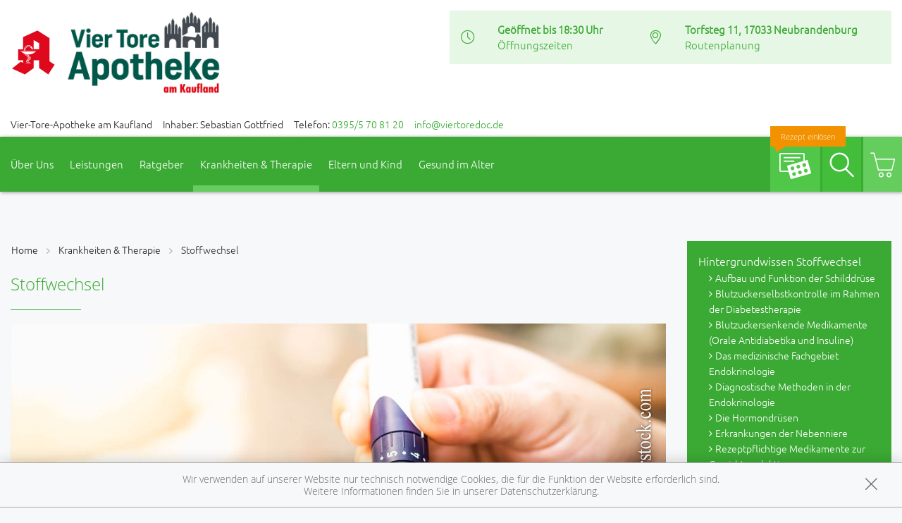

--- FILE ---
content_type: text/html; charset=UTF-8
request_url: https://www.vier-tore-apotheke-am-kaufland.de/krankheiten-therapie/113-stoffwechsel
body_size: 14620
content:
<!doctype html>
<html class="no-js" lang="de" itemscope itemtype="http://schema.org/Pharmacy">
<head>
    <meta charset="utf-8">
    <meta name="viewport" content="width=device-width, initial-scale=1.0">

      

    <title>Stoffwechsel | Vier-Tore-Apotheke am Kaufland in 17033 Neubrandenburg</title>

    <meta name="description" content="Stoffwechsel präsentiert von Vier-Tore-Apotheke am Kaufland in Neubrandenburg.">
    <meta property="og:title" content="Stoffwechsel | Vier-Tore-Apotheke am Kaufland" />
    <meta property="og:site_name" content="Stoffwechsel | Vier-Tore-Apotheke am Kaufland" />

    <link rel="shortcut icon" href="https://premiumsite.apocdn.net/pw/favicon.ico" />


<meta name="copyright" content="apotheken.de DAN GmbH" />
<meta property="og:type" content="website" />
<meta property="og:url" itemprop="url" content="https://www.vier-tore-apotheke-am-kaufland.de" />
<meta property="og:image" itemprop="image" content="https://mein-uploads.apocdn.net/28714/logo/logo%20neu.png" />




    <!-- <link rel="stylesheet" href="https://premiumsite.apocdn.net/pw/themes/wellness/css/font-awesome/font-awesome.css"> -->
    <link rel="stylesheet" href="https://premiumsite.apocdn.net/pw/themes/wellness/css/fancybox/source/jquery.fancybox.css">
    <link rel="stylesheet" href="https://premiumsite.apocdn.net/pw/themes/wellness/css/chosen/chosen.min.css">
    <link rel="stylesheet" href="https://premiumsite.apocdn.net/pw/themes/wellness/fonts/icons/flaticon.css">

                <link href="https://premiumsite.apocdn.net/pw/fonts/Ubuntu/ubuntu-v11-latin-300.woff2" rel="preload" as="font" crossorigin="anonymous">
            <link href="https://premiumsite.apocdn.net/pw/fonts/OpenSans/open-sans-v15-latin-300.woff2" rel="preload" as="font" crossorigin="anonymous">
            <link href="https://premiumsite.apocdn.net/pw/fonts/OpenSans/open-sans-v15-latin-600.woff2" rel="preload" as="font" crossorigin="anonymous">
            <link href="https://premiumsite.apocdn.net/pw/fonts/OpenSans/open-sans-v15-latin-700.woff2" rel="preload" as="font" crossorigin="anonymous">
            <link href="https://premiumsite.apocdn.net/pw/fonts/OpenSans/open-sans-v15-latin-700italic.woff2" rel="preload" as="font" crossorigin="anonymous">
            <link href="https://premiumsite.apocdn.net/pw/fonts/OpenSans/open-sans-v15-latin-italic.woff2" rel="preload" as="font" crossorigin="anonymous">
            <link href="https://premiumsite.apocdn.net/pw/fonts/OpenSans/open-sans-v15-latin-regular.woff2" rel="preload" as="font" crossorigin="anonymous">
        <link href="https://premiumsite.apocdn.net/pw/themes/wellness/fonts/icons/flaticon.woff" rel="preload" as="font" crossorigin="anonymous">
    <link href="https://premiumsite.apocdn.net/pw/global/fonts/fontawesome-webfont.woff2" rel="preload" as="font" crossorigin="anonymous">
            <link href="https://premiumsite.apocdn.net/pw/fonts/Ubuntu/font.css" rel="stylesheet">
            <link href="https://premiumsite.apocdn.net/pw/fonts/OpenSans/font.css" rel="stylesheet">
        <link rel="stylesheet" type="text/css" href="https://premiumsite.apocdn.net/pw/global/css/font-awesome.min.css">

    <link rel="stylesheet" href="https://premiumsite.apocdn.net/pw/build/theme/wellness/green.ad396299.css">

                    <link rel="stylesheet" href="https://premiumsite.apocdn.net/pw/build/theme/common.af2000a8.css">

    

    <script src="https://premiumsite.apocdn.net/pw/themes/wellness/js/modernizr.min.js" async></script>
    <script src="https://premiumsite.apocdn.net/pw/build/runtime.685f31eb.js"></script><script src="https://premiumsite.apocdn.net/pw/build/55.3f5cd14f.js"></script><script src="https://premiumsite.apocdn.net/pw/build/928.7757e2f7.js"></script><script src="https://premiumsite.apocdn.net/pw/build/theme/common.0e96713c.js"></script>
</head>
<body id="top" class="theme-wellness theme-typography-ubuntu  font-flaticon-not-ready font-awesome-not-ready font-apo-icons-global-not-ready"   data-theme-name="wellness">
<nav id="mobile-sticky-footer" class="show-for-small-only">
    <ul class="nav u-display-table u-width--full u-text-center">
        <li class="nav__item u-display-table-cell" itemprop="telephone">
            <a href="tel:+493955708120">
                <i class="glyph-icon flaticon-call10"></i>
                <span class="u-display-block">Anrufen</span>
            </a>
        </li>
                <li class="nav__item u-display-table-cell">
            <a href="mailto:info@viertoredoc.de" data-rel="external">
                <i class="glyph-icon flaticon-at2"></i>
                <span class="u-display-block">E-Mail</span>
            </a>
        </li>
                <li class="nav__item u-display-table-cell">
            <a href="/reservierung" >
                <img src="https://premiumsite.apocdn.net/pw/themes/wellness/images/rezept.png" alt="Rezeptreservierung" height="21" width="40" loading="lazy">
                <br><span class="u-display-block">Rezepte</span>
            </a>
        </li>
        <li class="nav__item u-display-table-cell">
            <a href="/notdienst">
                <i class="glyph-icon flaticon-bells9"></i>
                <span class="u-display-block">Notdienst</span>
            </a>
        </li>
        <li class="nav__item u-display-table-cell">
            <a href="#header">
                <i class="glyph-icon flaticon-chevron10"></i>
                <span class="u-display-block">nach oben</span>
            </a>
        </li>
    </ul>
</nav>


<div id="page-wrap">
    <div class="u-hide u-display-block@small">
    <div id="quick-search-desktop" style="display: none;" class="search u-border--light js-quicksearch">
        <form action="/suchergebnis">
            <div class="u-display-table u-width--full">
                <div class="u-display-table-cell u-vertical-align-top">
                    <input type="search" name="term" class="input-search__field u-display-block u-m0 u-border0" placeholder="Beiträge, Gesundheitsthemen und mehr finden">
                </div>
                <div class="u-display-table-cell u-vertical-align-top search__submit-cell">
                    <button type="submit" class="search__submit button primary u-display-block u-width--full u-m0"><i class="glyph-icon flaticon-magnifying-glass34"></i>&nbsp;Suchen</button>
                </div>
            </div>
        </form>
    </div>
</div>

    <header id="header">
    <div class="row u-pt u-mb">
        <div class="columns small-12">
            <div class="u-display-table left small-12 medium-5 pharmacy-a-medium large-5">
                                <div id="logos-additional" class="u-display-table-cell  small-2 medium-1  u-vertical-align-center">
                                                            <img src="https://premiumsite.apocdn.net/pw/themes/wellness/images/logo-deutsche-apotheke.svg" width="75" alt="Apotheken-A">
                </div>
                                <div id="logo" class="u-display-table-cell small-7  u-vertical-align-center u-ph">
                                                                    <a href="/" title="zur Startseite">
                            <img src="https://mein-uploads.apocdn.net/28714/logo/logo%20neu@large-5-columns.png"
                 alt="Logo der Vier-Tore-Apotheke am Kaufland"
                 srcset="https://mein-uploads.apocdn.net/28714/logo/logo%20neu@small-4-columns.png 213w, https://mein-uploads.apocdn.net/28714/logo/logo%20neu@medium-4-columns.png 320w, https://mein-uploads.apocdn.net/28714/logo/logo%20neu@large-5-columns.png 500w"
            >
            </a>

                                    </div>
                <div class="u-hide u-display-table-cell@small small-2 u-vertical-align-top@small u-text-right u-p0">
                    <div class="u-display-table u-width--full">
                        <div class="u-display-table-cell">
                            <a href="#" class="u-text-decoration-none u-text-center js-togglesearch">
                                <i class="glyph-icon flaticon-magnifying-glass34"></i>
                                <br>Suche
                            </a>
                        </div>
                        <div class="u-display-table-cell u-pl">
                            <label id="mobile-menu-toggle-button" for="mobile-menu-toggle" class="u-text-decoration-none u-float-right u-text-center u-color-primary">
                                <i class="flaticon flaticon-menu55"></i>
                                <br>Menü
                            </label>
                        </div>
                    </div>
                </div>
            </div>

            <div class="right medium-7 large-7 show-for-large-up">
                <div class="u-display-table table--info u-float-right">
                    <div class="u-display-table-cell u-text-center medium-2 u-float-left@medium u-width--auto">
                        <i class="glyph-icon flaticon-clock97 u-color-primary"></i>
                    </div>
                                        <div class="u-display-table-cell medium-10 u-float-left@medium u-width--auto">
                                                        <span class="u-display-block">
                                <strong class="u-color-primary">Geöffnet bis 18:30 Uhr</strong><br />
                                <a href="/openings" class="fancybox fancybox.ajax">Öffnungszeiten</a>
                            </span>
                    </div>
                    <div class="clearfix u-display-block@medium"></div>
                    <div class="u-display-table-cell@large-up u-text-center medium-2 u-float-left@medium u-width--auto@large-up">
                        <i class="glyph-icon flaticon-gps6 u-color-primary"></i>
                    </div>
                    <div class="u-display-table-cell@large-up medium-10 u-float-left@medium u-width--auto@large-up">
                            <span class="u-display-block@large-up notranslate">
                                 <strong class="u-color-primary">Torfsteg 11, 17033 Neubrandenburg</strong>
                            </span>
                            <span class="u-display-block@large-up">
                                <a href="https://www.google.com/maps/dir/?api=1&amp;destination=Vier-Tore-Apotheke+am+Kaufland&amp;destination_place_id=ChIJzefbvQrDq0cRauiQx9op4UU" target="_blank">Routenplanung</a>
                            </span>
                    </div>
                    <div class="clearfix u-display-block@medium"></div>
                </div>
            </div>
            <div class="clearfix"></div>
        </div>
    </div>
    <div class="row notranslate">
        <div class="columns small-12">
            <div class="show-for-large-up u-mt">
                <ul class="u-display-table u-ml0">
                    <li class="u-display-table-cell">Vier-Tore-Apotheke am Kaufland</li>
                    <li class="u-display-table-cell u-pl">Inhaber: Sebastian Gottfried</li>
                    <li class="u-display-table-cell u-pl" itemprop="telephone">Telefon:
                        <a href="tel:+493955708120">0395/5 70 81 20</a>
                    </li>
                                                            <li class="u-display-table-cell u-pl">
                        <a href="mailto:info@viertoredoc.de" class="u-display-inline-block">info@viertoredoc.de</a>
                    </li>
                                    </ul>
            </div>
        </div>
    </div>
</header>


    <div class="row">
    <div class="columns small-12 u-position-relative">
        <div id="main-nav">
            <nav class="nav nav--main u-position-relative" role="navigation">
                <ul id="main-nav-items" class="nav nav--inline left hide-for-small-down">

                                        <li class="nav__item">
                        <a  href="/ueberUns">Über Uns</a>
                                                    <div class="dropdown nav__level u-p">
                                <div class="row u-ph0">
    <div class="columns medium-3">
        <ul class="nav">
                            <li class="nav__item ">
                    <a  href="/ueberUns/vier-tore-taler" class="u-arrow-before">Vier-Tore-Taler</a>
                </li>
                            <li class="nav__item ">
                    <a  href="/ueberUns/das-e-rezept-kommt-und-wir-sind-dabei" class="u-arrow-before">Das e-Rezept ist da: Wir lösen es ein!</a>
                </li>
                    </ul>
    </div>
</div>

                            </div>
                                            </li>
                                        <li class="nav__item">
                        <a  href="/leistungen">Leistungen</a>
                                                    <div class="dropdown nav__level u-p">
                                                    
                <div class="row u-ph0">
        
                    <div class="columns medium-3">
                <ul class="nav">
        
                    <li class="nav__item ">
                <a  href="/leistungen" class="u-arrow-before">Übersicht</a>
            </li>
        
        
        
        
                    
        
        
                    <li class="nav__item ">
                <a  href="/leistungen/reservierung" class="u-arrow-before">Reservierung</a>
            </li>
        
        
        
        
                    
        
        
                    <li class="nav__item ">
                <a  href="/leistungen/notdienst" class="u-arrow-before">Notdienst</a>
            </li>
        
                        </ul>
            </div>
        
        
        
                    
        
                    <div class="columns medium-3">
                <ul class="nav">
        
                    <li class="nav__item ">
                <a  href="/leistungen/beipackzettelsuche" class="u-arrow-before">Beipackzettelsuche</a>
            </li>
        
        
        
        
                    
        
        
                    <li class="nav__item ">
                <a  rel="nofollow" href="/leistungen/igel-check" class="u-arrow-before">IGel-Check A-Z</a>
            </li>
        
        
        
        
                    
        
        
                    <li class="nav__item ">
                <a  rel="nofollow" href="/leistungen/laborwerte" class="u-arrow-before">Laborwerte A-Z</a>
            </li>
        
                        </ul>
            </div>
        
        
        
                    
        
                    <div class="columns medium-3">
                <ul class="nav">
        
                    <li class="nav__item ">
                <a  rel="nofollow" href="/leistungen/reiseimpfungen" class="u-arrow-before">Reiseimpfungen A-Z</a>
            </li>
        
        
        
        
                    
        
        
                    <li class="nav__item ">
                <a  rel="nofollow" href="/leistungen/notfaelle" class="u-arrow-before">Notfälle A-Z</a>
            </li>
        
        
        
        
                    
        
        
                    <li class="nav__item ">
                <a  rel="nofollow" href="/leistungen/nahrungsergaenzungsmittel" class="u-arrow-before">Nahrungsergänzungsmittel A-Z</a>
            </li>
        
                        </ul>
            </div>
        
        
        
                    
        
                    <div class="columns medium-3">
                <ul class="nav">
        
                    <li class="nav__item ">
                <a  rel="nofollow" href="/leistungen/heilpflanzen" class="u-arrow-before">Heilpflanzen A-Z</a>
            </li>
        
        
        
        
                    
        
        
                    <li class="nav__item ">
                <a  href="/leistungen/beratungsclips" class="u-arrow-before">Beratungsclips</a>
            </li>
        
                        </ul>
            </div>
        
        
                    </div>        
    
                            </div>
                                            </li>
                                        <li class="nav__item">
                        <a  rel="nofollow" href="/ratgeber">Ratgeber</a>
                                            </li>
                                        <li class="nav__item nav__item--active">
                        <a  rel="nofollow" href="/krankheiten-therapie">Krankheiten &amp; Therapie</a>
                                                    <div class="dropdown nav__level u-p">
                                                    
                <div class="row u-ph0">
        
                    <div class="columns medium-3">
                <ul class="nav">
        
                    <li class="nav__item ">
                <a  rel="nofollow" href="/krankheiten-therapie/66-erkrankungen-im-alter" class="u-arrow-before">Erkrankungen im Alter</a>
            </li>
        
        
        
        
                    
        
        
                    <li class="nav__item ">
                <a  rel="nofollow" href="/krankheiten-therapie/67-sexualmedizin" class="u-arrow-before">Sexualmedizin</a>
            </li>
        
        
        
        
                    
        
        
                    <li class="nav__item ">
                <a  rel="nofollow" href="/krankheiten-therapie/70-aesthetische-chirurgie" class="u-arrow-before">Ästhetische Chirurgie</a>
            </li>
        
                        </ul>
            </div>
        
        
        
                    
        
                    <div class="columns medium-3">
                <ul class="nav">
        
                    <li class="nav__item ">
                <a  rel="nofollow" href="/krankheiten-therapie/75-augen" class="u-arrow-before">Augen</a>
            </li>
        
        
        
        
                    
        
        
                    <li class="nav__item ">
                <a  rel="nofollow" href="/krankheiten-therapie/81-zaehne-und-kiefer" class="u-arrow-before">Zähne und Kiefer</a>
            </li>
        
        
        
        
                    
        
        
                    <li class="nav__item ">
                <a  rel="nofollow" href="/krankheiten-therapie/89-hno-atemwege-und-lunge" class="u-arrow-before">HNO, Atemwege und Lunge</a>
            </li>
        
                        </ul>
            </div>
        
        
        
                    
        
                    <div class="columns medium-3">
                <ul class="nav">
        
                    <li class="nav__item ">
                <a  rel="nofollow" href="/krankheiten-therapie/99-magen-und-darm" class="u-arrow-before">Magen und Darm</a>
            </li>
        
        
        
        
                    
        
        
                    <li class="nav__item ">
                <a  rel="nofollow" href="/krankheiten-therapie/107-herz-gefaesse-kreislauf" class="u-arrow-before">Herz, Gefäße, Kreislauf</a>
            </li>
        
        
        
        
                    
        
        
                    <li class="nav__item ">
                <a  rel="nofollow" href="/krankheiten-therapie/113-stoffwechsel" class="u-arrow-before">Stoffwechsel</a>
            </li>
        
                        </ul>
            </div>
        
        
        
                    
        
                    <div class="columns medium-3">
                <ul class="nav">
        
                    <li class="nav__item ">
                <a  rel="nofollow" href="/krankheiten-therapie/121-nieren-und-harnwege" class="u-arrow-before">Nieren und Harnwege</a>
            </li>
        
        
        
        
                    
        
        
                    <li class="nav__item ">
                <a  rel="nofollow" href="/krankheiten-therapie/125-orthopaedie-und-unfallmedizin" class="u-arrow-before">Orthopädie und Unfallmedizin</a>
            </li>
        
        
        
        
                    
        
        
                    <li class="nav__item ">
                <a  rel="nofollow" href="/krankheiten-therapie/136-rheumatologische-erkrankungen" class="u-arrow-before">Rheumatologische Erkrankungen</a>
            </li>
        
                        </ul>
            </div>
        
        
                    </div>        
                    
                <div class="row u-ph0">
        
                    <div class="columns medium-3">
                <ul class="nav">
        
                    <li class="nav__item ">
                <a  rel="nofollow" href="/krankheiten-therapie/142-blut-krebs-und-infektionen" class="u-arrow-before">Blut, Krebs und Infektionen</a>
            </li>
        
        
        
        
                    
        
        
                    <li class="nav__item ">
                <a  rel="nofollow" href="/krankheiten-therapie/149-haut-haare-und-naegel" class="u-arrow-before">Haut, Haare und Nägel</a>
            </li>
        
        
        
        
                    
        
        
                    <li class="nav__item ">
                <a  rel="nofollow" href="/krankheiten-therapie/160-psychische-erkrankungen" class="u-arrow-before">Psychische Erkrankungen</a>
            </li>
        
                        </ul>
            </div>
        
        
        
                    
        
                    <div class="columns medium-3">
                <ul class="nav">
        
                    <li class="nav__item ">
                <a  rel="nofollow" href="/krankheiten-therapie/166-neurologie" class="u-arrow-before">Neurologie</a>
            </li>
        
        
        
        
                    
        
        
                    <li class="nav__item ">
                <a  rel="nofollow" href="/krankheiten-therapie/176-schmerz-und-schlafmedizin" class="u-arrow-before">Schmerz- und Schlafmedizin</a>
            </li>
        
        
        
        
                    
        
        
                    <li class="nav__item ">
                <a  rel="nofollow" href="/krankheiten-therapie/180-frauenkrankheiten" class="u-arrow-before">Frauenkrankheiten</a>
            </li>
        
                        </ul>
            </div>
        
        
        
                    
        
                    <div class="columns medium-3">
                <ul class="nav">
        
                    <li class="nav__item ">
                <a  rel="nofollow" href="/krankheiten-therapie/185-maennerkrankheiten" class="u-arrow-before">Männerkrankheiten</a>
            </li>
        
                        </ul>
            </div>
        
                                                    <div class="columns medium-3"></div>
                    
                    </div>        
    
                            </div>
                                            </li>
                                        <li class="nav__item">
                        <a  rel="nofollow" href="/themenwelt/29-eltern-und-kind">Eltern und Kind</a>
                                                    <div class="dropdown nav__level u-p">
                                                    
                <div class="row u-ph0">
        
                    <div class="columns medium-3">
                <ul class="nav">
        
                    <li class="nav__item ">
                <a  rel="nofollow" href="/themenwelt/29-eltern-und-kind/34-unerfuellter-kinderwunsch" class="u-arrow-before">Unerfüllter Kinderwunsch</a>
            </li>
        
        
        
        
                    
        
        
                    <li class="nav__item ">
                <a  rel="nofollow" href="/themenwelt/29-eltern-und-kind/35-schwangerschaft" class="u-arrow-before">Schwangerschaft</a>
            </li>
        
        
        
        
                    
        
        
                    <li class="nav__item ">
                <a  rel="nofollow" href="/themenwelt/29-eltern-und-kind/36-geburt-und-stillzeit" class="u-arrow-before">Geburt und Stillzeit</a>
            </li>
        
                        </ul>
            </div>
        
        
        
                    
        
                    <div class="columns medium-3">
                <ul class="nav">
        
                    <li class="nav__item ">
                <a  rel="nofollow" href="/themenwelt/29-eltern-und-kind/37-kinderkrankheiten" class="u-arrow-before">Kinderkrankheiten</a>
            </li>
        
                        </ul>
            </div>
        
                                                    <div class="columns medium-3"></div>
                                            <div class="columns medium-3"></div>
                    
                    </div>        
    
                            </div>
                                            </li>
                                        <li class="nav__item">
                        <a  rel="nofollow" href="/themenwelt/65-gesund-im-alter">Gesund im Alter</a>
                                            </li>
                                    </ul>

                <ul class="nav nav--inline right hide-for-small-down">
                                                            <li class="nav__item nav__item--reservation u-position-relative">
                        <a href="https://medikamente.apotheken.de/28714/reservierung/upload" target="_blank" class="u-background-color-primary-accent2">
                            <img src="https://premiumsite.apocdn.net/pw/themes/wellness/images/rezept.png" alt="Rezeptreservierung" width="51" height="37" loading="lazy">
                            <span class="label label--bubble-left secondary u-hide@medium">Rezept einlösen</span>
                        </a>
                    </li>
                                        <li class="nav__item u-pr0">
                        <a id="quick-search-desktop-button" href="#quick-search" class="u-background-color-primary-accent1 js-togglesearch"><i class="glyph-icon flaticon-magnifying-glass34"></i><span class="show-for-sr">Suche</span></a>
                    </li>
                                        <li class="nav__item u-pr0">
                        <a href="https://medikamente.apotheken.de/28714" class="u-background-color-primary-accent3" target="_blank"><i class="glyph-icon flaticon-shoppingcarts2"></i></a>
                                                                            <div class="dropdown dropdown--right nav__level u-p">
                                <h2>Auszug aus unserem Sortiment</h2>
                                <ul class="nav">
                                                                            <li class="nav__item">
                                            <a href="https://medikamente.apotheken.de/28714/15/" target="_blank" class="u-arrow-before">
                                                Erkältung &amp; Abwehr
                                            </a>
                                        </li>
                                                                            <li class="nav__item">
                                            <a href="https://medikamente.apotheken.de/28714/32/" target="_blank" class="u-arrow-before">
                                                Hals, Mund &amp; Rachen
                                            </a>
                                        </li>
                                                                            <li class="nav__item">
                                            <a href="https://medikamente.apotheken.de/28714/11/" target="_blank" class="u-arrow-before">
                                                Augen, Nase &amp; Ohren
                                            </a>
                                        </li>
                                                                            <li class="nav__item">
                                            <a href="https://medikamente.apotheken.de/28714/38/" target="_blank" class="u-arrow-before">
                                                Rheuma &amp; Muskelschmerz
                                            </a>
                                        </li>
                                                                            <li class="nav__item">
                                            <a href="https://medikamente.apotheken.de/28714/40/" target="_blank" class="u-arrow-before">
                                                Wellness
                                            </a>
                                        </li>
                                                                            <li class="nav__item">
                                            <a href="https://medikamente.apotheken.de/28714/33/" target="_blank" class="u-arrow-before">
                                                Niere, Blase &amp; Prostata
                                            </a>
                                        </li>
                                                                            <li class="nav__item">
                                            <a href="https://medikamente.apotheken.de/28714/19/" target="_blank" class="u-arrow-before">
                                                Magen, Darm &amp; Galle
                                            </a>
                                        </li>
                                                                            <li class="nav__item">
                                            <a href="https://medikamente.apotheken.de/28714/205/" target="_blank" class="u-arrow-before">
                                                Schüßler Salze
                                            </a>
                                        </li>
                                                                            <li class="nav__item">
                                            <a href="https://medikamente.apotheken.de/28714/14/" target="_blank" class="u-arrow-before">
                                                Homöopathie
                                            </a>
                                        </li>
                                                                            <li class="nav__item">
                                            <a href="https://medikamente.apotheken.de/28714/20/" target="_blank" class="u-arrow-before">
                                                Fitness
                                            </a>
                                        </li>
                                                                            <li class="nav__item">
                                            <a href="https://medikamente.apotheken.de/28714/16/" target="_blank" class="u-arrow-before">
                                                Kosmetik
                                            </a>
                                        </li>
                                                                            <li class="nav__item">
                                            <a href="https://medikamente.apotheken.de/28714/49/" target="_blank" class="u-arrow-before">
                                                Diabetiker
                                            </a>
                                        </li>
                                                                            <li class="nav__item">
                                            <a href="https://medikamente.apotheken.de/28714/10/" target="_blank" class="u-arrow-before">
                                                Weitere Kategorien
                                            </a>
                                        </li>
                                                                    </ul>
                            </div>
                                            </li>
                                    </ul>
                <div class="clearfix"></div>
                <div class="hide-for-small-down">                     <div id="quick-search" style="display: none" class="search u-position-absolute js-quicksearch">

                        <form action="/suchergebnis">
                            <div class="u-display-table u-width--full">
                                <div class="u-display-table-cell u-vertical-align-top">
                                    <input type="search" name="term" class="input-search__field u-display-block u-m0 u-border0" placeholder="Beiträge, Gesundheitsthemen und mehr finden">
                                </div>
                                <div class="u-display-table-cell u-vertical-align-top search__submit-cell">
                                    <button type="submit" class="search__submit button primary u-display-block u-width--full u-m0"><i class="glyph-icon flaticon-magnifying-glass34"></i>&nbsp;Suchen</button>
                                </div>
                            </div>
                        </form>
                    </div>
                </div>
                <div class="clearfix"></div>
            </nav>
        </div>
        <div class="clearfix"></div>
    </div>
</div>


    
    <div id="main-content" class="u-position-relative u-pv--double u-pt--quart">
                    <div class="show-for-large-up u-mt--double"></div>
        
        <div class="show-for-large-up u-mt--double"></div>
<div id="social-top" class="social">
    <div class="row">
        <div class="columns small-12">

            
                            <ul class="socials nav nav--inline u-float-right">
                                            <li class="nav__item">
                            <a target="_blank" href="https://www.facebook.com/Vier-Tore-Apotheken-1805695282975840" class="social theme_icon-facebook"></a>
                        </li>
                                    </ul>
            
        </div>
    </div>
</div>


        <div class="row">
            <div class="columns medium-8 large-9">
                                    
<ul class="breadcrumbs">
    <li><a href="/">Home</a></li>

        <li class=""><a  href="/krankheiten-therapie">Krankheiten &amp; Therapie</a></li>
        <li class="current"><a  href="/krankheiten-therapie/113-stoffwechsel">Stoffwechsel</a></li>
    
    </ul>

                
                    <article class="news-item">
        <h1>Stoffwechsel</h1>

        <hr class="spacer spacer--fragment">

                    <img
                    src="https://portal.apocdn.net/news/SHU_Stoffwechsel_Montri_Thipsorn_555870082_k.jpg"
                    alt="Stoffwechsel"
                    title=""
                    class="right" />
        
        <a name="54j54" title="54j54"></a><h2>Stoffwechsel</h2><div class="abb">
<div class="bu">Hormone sind die Gas- und Bremspedale in unserem Körper. Haben wir zuviel von einem oder zu wenig von einem anderen Hormon, sind vielfache, oft selbst von Ärzten schwer zu deutende Beschwerden die Folge. Vieles wird dann auch erst einmal als psychische Störung missgedeutet – oder über Monate ignoriert. In diesem Abschnitt erfahren Sie, wie Hormonerkrankungen richtig erkannt und diagnostiziert werden, und welche Möglichkeiten die moderne Medizin hat, auch bei schwersten Hormonerkrankungen eine fast normale Lebensqualität zu ermöglichen. </div>
<span class="quelle">(Bild: Corbis Photography/veer)</span>
</div>


        <div class="clearfix"></div>
    </article>
    <br>
            </div>
            <div class="columns medium-4 large-3">
                        <div id="navigation-side-box" class="box box--highlight">
    <div class="box__body u-p">
        
        <nav>
                        <ul class="nav nav--vertical">
                                    <li class="nav__item">
                        <a  rel="nofollow" href="/krankheiten-therapie/113-stoffwechsel/114-hintergrundwissen-stoffwechsel" class=" h5">Hintergrundwissen Stoffwechsel</a>
                                                    <ul class="nav__level">
                                                                <li class="nav__item">
                                    <a  rel="nofollow" href="/krankheiten-therapie/113-stoffwechsel/114-hintergrundwissen-stoffwechsel#section4389" class=" u-arrow-before">Aufbau und Funktion der Schilddrüse</a>
                                </li>
                                                                <li class="nav__item">
                                    <a  rel="nofollow" href="/krankheiten-therapie/113-stoffwechsel/114-hintergrundwissen-stoffwechsel#section12526" class=" u-arrow-before">Blutzuckerselbstkontrolle im Rahmen der Diabetestherapie</a>
                                </li>
                                                                <li class="nav__item">
                                    <a  rel="nofollow" href="/krankheiten-therapie/113-stoffwechsel/114-hintergrundwissen-stoffwechsel#section12538" class=" u-arrow-before">Blutzuckersenkende Medikamente (Orale Antidiabetika und Insuline)</a>
                                </li>
                                                                <li class="nav__item">
                                    <a  rel="nofollow" href="/krankheiten-therapie/113-stoffwechsel/114-hintergrundwissen-stoffwechsel#section4383" class=" u-arrow-before">Das medizinische Fachgebiet Endokrinologie</a>
                                </li>
                                                                <li class="nav__item">
                                    <a  rel="nofollow" href="/krankheiten-therapie/113-stoffwechsel/114-hintergrundwissen-stoffwechsel#section4385" class=" u-arrow-before">Diagnostische Methoden in der Endokrinologie</a>
                                </li>
                                                                <li class="nav__item">
                                    <a  rel="nofollow" href="/krankheiten-therapie/113-stoffwechsel/114-hintergrundwissen-stoffwechsel#section4384" class=" u-arrow-before">Die Hormondrüsen</a>
                                </li>
                                                                <li class="nav__item">
                                    <a  rel="nofollow" href="/krankheiten-therapie/113-stoffwechsel/114-hintergrundwissen-stoffwechsel#section6251" class=" u-arrow-before">Erkrankungen der Nebenniere</a>
                                </li>
                                                                <li class="nav__item">
                                    <a  rel="nofollow" href="/krankheiten-therapie/113-stoffwechsel/114-hintergrundwissen-stoffwechsel#section12564" class=" u-arrow-before">Rezeptpflichtige Medikamente zur Gewichtsreduktion</a>
                                </li>
                                                                <li class="nav__item">
                                    <a  rel="nofollow" href="/krankheiten-therapie/113-stoffwechsel/114-hintergrundwissen-stoffwechsel#section4390" class=" u-arrow-before">Schilddrüsendiagnostik</a>
                                </li>
                                                                <li class="nav__item">
                                    <a  rel="nofollow" href="/krankheiten-therapie/113-stoffwechsel/114-hintergrundwissen-stoffwechsel#section12560" class=" u-arrow-before">Thyreostatika (Medikamente gegen Schilddrüsenüberfunktion)</a>
                                </li>
                                                            </ul>
                                            </li>
                                    <li class="nav__item">
                        <a  rel="nofollow" href="/krankheiten-therapie/113-stoffwechsel/115-erkrankungen-der-uebergeordneten-hormondruesen" class=" h5">Erkrankungen der übergeordneten Hormondrüsen</a>
                                                    <ul class="nav__level">
                                                                <li class="nav__item">
                                    <a  rel="nofollow" href="/krankheiten-therapie/113-stoffwechsel/115-erkrankungen-der-uebergeordneten-hormondruesen#section4388" class=" u-arrow-before">Diabetes insipidus</a>
                                </li>
                                                                <li class="nav__item">
                                    <a  rel="nofollow" href="/krankheiten-therapie/113-stoffwechsel/115-erkrankungen-der-uebergeordneten-hormondruesen#section4387" class=" u-arrow-before">Hypophysenadenome</a>
                                </li>
                                                                <li class="nav__item">
                                    <a  rel="nofollow" href="/krankheiten-therapie/113-stoffwechsel/115-erkrankungen-der-uebergeordneten-hormondruesen#section4386" class=" u-arrow-before">Hypophysenvorderlappen-Unterfunktion</a>
                                </li>
                                                            </ul>
                                            </li>
                                    <li class="nav__item">
                        <a  rel="nofollow" href="/krankheiten-therapie/113-stoffwechsel/116-erkrankung-der-schilddruese-und-nebenschilddruese" class=" h5">Erkrankung der Schilddrüse und Nebenschilddrüse</a>
                                                    <ul class="nav__level">
                                                                <li class="nav__item">
                                    <a  rel="nofollow" href="/krankheiten-therapie/113-stoffwechsel/116-erkrankung-der-schilddruese-und-nebenschilddruese#section13935" class=" u-arrow-before">Hashimoto-Thyreoiditis</a>
                                </li>
                                                                <li class="nav__item">
                                    <a  rel="nofollow" href="/krankheiten-therapie/113-stoffwechsel/116-erkrankung-der-schilddruese-und-nebenschilddruese#section4391" class=" u-arrow-before">Kropf</a>
                                </li>
                                                                <li class="nav__item">
                                    <a  rel="nofollow" href="/krankheiten-therapie/113-stoffwechsel/116-erkrankung-der-schilddruese-und-nebenschilddruese#section4397" class=" u-arrow-before">Multiple endokrine Neoplasie (MEN)</a>
                                </li>
                                                                <li class="nav__item">
                                    <a  rel="nofollow" href="/krankheiten-therapie/113-stoffwechsel/116-erkrankung-der-schilddruese-und-nebenschilddruese#section4399" class=" u-arrow-before">Nebenschilddrüsen-Unterfunktion</a>
                                </li>
                                                                <li class="nav__item">
                                    <a  rel="nofollow" href="/krankheiten-therapie/113-stoffwechsel/116-erkrankung-der-schilddruese-und-nebenschilddruese#section4398" class=" u-arrow-before">Nebenschilddrüsen-Überfunktion</a>
                                </li>
                                                                <li class="nav__item">
                                    <a  rel="nofollow" href="/krankheiten-therapie/113-stoffwechsel/116-erkrankung-der-schilddruese-und-nebenschilddruese#section4395" class=" u-arrow-before">Schilddrüsenentzündung, subakute</a>
                                </li>
                                                                <li class="nav__item">
                                    <a  rel="nofollow" href="/krankheiten-therapie/113-stoffwechsel/116-erkrankung-der-schilddruese-und-nebenschilddruese#section4396" class=" u-arrow-before">Schilddrüsenkrebs</a>
                                </li>
                                                                <li class="nav__item">
                                    <a  rel="nofollow" href="/krankheiten-therapie/113-stoffwechsel/116-erkrankung-der-schilddruese-und-nebenschilddruese#section4393" class=" u-arrow-before">Schilddrüsenunterfunktion</a>
                                </li>
                                                                <li class="nav__item">
                                    <a  rel="nofollow" href="/krankheiten-therapie/113-stoffwechsel/116-erkrankung-der-schilddruese-und-nebenschilddruese#section4392" class=" u-arrow-before">Schilddrüsenüberfunktion</a>
                                </li>
                                                            </ul>
                                            </li>
                                    <li class="nav__item">
                        <a  rel="nofollow" href="/krankheiten-therapie/113-stoffwechsel/117-erkrankungen-der-nebenniere" class=" h5">Erkrankungen der Nebenniere</a>
                                                    <ul class="nav__level">
                                                                <li class="nav__item">
                                    <a  rel="nofollow" href="/krankheiten-therapie/113-stoffwechsel/117-erkrankungen-der-nebenniere#section4400" class=" u-arrow-before">Cushing-Syndrom</a>
                                </li>
                                                                <li class="nav__item">
                                    <a  rel="nofollow" href="/krankheiten-therapie/113-stoffwechsel/117-erkrankungen-der-nebenniere#section4402" class=" u-arrow-before">Hyperaldosteronismus</a>
                                </li>
                                                                <li class="nav__item">
                                    <a  rel="nofollow" href="/krankheiten-therapie/113-stoffwechsel/117-erkrankungen-der-nebenniere#section4401" class=" u-arrow-before">Nebennierenrinden-Unterfunktion</a>
                                </li>
                                                            </ul>
                                            </li>
                                    <li class="nav__item">
                        <a  rel="nofollow" href="/krankheiten-therapie/113-stoffwechsel/118-diabetes-mellitus-metabolisches-syndrom-uebergewicht-und-adipositas" class=" h5">Diabetes mellitus, metabolisches Syndrom, Übergewicht und Adipositas</a>
                                                    <ul class="nav__level">
                                                                <li class="nav__item">
                                    <a  rel="nofollow" href="/krankheiten-therapie/113-stoffwechsel/118-diabetes-mellitus-metabolisches-syndrom-uebergewicht-und-adipositas#section4403" class=" u-arrow-before">Diabetes mellitus</a>
                                </li>
                                                                <li class="nav__item">
                                    <a  rel="nofollow" href="/krankheiten-therapie/113-stoffwechsel/118-diabetes-mellitus-metabolisches-syndrom-uebergewicht-und-adipositas#section4405" class=" u-arrow-before">Diabetes-Spätschäden</a>
                                </li>
                                                                <li class="nav__item">
                                    <a  rel="nofollow" href="/krankheiten-therapie/113-stoffwechsel/118-diabetes-mellitus-metabolisches-syndrom-uebergewicht-und-adipositas#section4406" class=" u-arrow-before">Metabolisches Syndrom</a>
                                </li>
                                                                <li class="nav__item">
                                    <a  rel="nofollow" href="/krankheiten-therapie/113-stoffwechsel/118-diabetes-mellitus-metabolisches-syndrom-uebergewicht-und-adipositas#section4404" class=" u-arrow-before">Stoffwechselentgleisungen bei Diabetes</a>
                                </li>
                                                                <li class="nav__item">
                                    <a  rel="nofollow" href="/krankheiten-therapie/113-stoffwechsel/118-diabetes-mellitus-metabolisches-syndrom-uebergewicht-und-adipositas#section4407" class=" u-arrow-before">Übergewicht und Adipositas bei Erwachsenen</a>
                                </li>
                                                            </ul>
                                            </li>
                                    <li class="nav__item">
                        <a  rel="nofollow" href="/krankheiten-therapie/113-stoffwechsel/119-erkrankungen-des-stoffwechsels-der-fette-eiweisse-salze-und-mikronaehrstoffe" class=" h5">Erkrankungen des Stoffwechsels der Fette, Eiweiße, Salze und Mikronährstoffe</a>
                                                    <ul class="nav__level">
                                                            </ul>
                                            </li>
                                    <li class="nav__item">
                        <a  rel="nofollow" href="/krankheiten-therapie/113-stoffwechsel/120-weitere-erkrankungen-des-stoffwechsels" class=" h5">Weitere Erkrankungen des Stoffwechsels</a>
                                                    <ul class="nav__level">
                                                                <li class="nav__item">
                                    <a  rel="nofollow" href="/krankheiten-therapie/113-stoffwechsel/120-weitere-erkrankungen-des-stoffwechsels#section4413" class=" u-arrow-before">Adrenogenitales Syndrom (AGS)</a>
                                </li>
                                                                <li class="nav__item">
                                    <a  rel="nofollow" href="/krankheiten-therapie/113-stoffwechsel/120-weitere-erkrankungen-des-stoffwechsels#section4415" class=" u-arrow-before">Amyloidose</a>
                                </li>
                                                                <li class="nav__item">
                                    <a  rel="nofollow" href="/krankheiten-therapie/113-stoffwechsel/120-weitere-erkrankungen-des-stoffwechsels#section4408" class=" u-arrow-before">Fettstoffwechselstörungen</a>
                                </li>
                                                                <li class="nav__item">
                                    <a  rel="nofollow" href="/krankheiten-therapie/113-stoffwechsel/120-weitere-erkrankungen-des-stoffwechsels#section4409" class=" u-arrow-before">Hyperurikämie und Gicht</a>
                                </li>
                                                                <li class="nav__item">
                                    <a  rel="nofollow" href="/krankheiten-therapie/113-stoffwechsel/120-weitere-erkrankungen-des-stoffwechsels#section4414" class=" u-arrow-before">Morbus Wilson</a>
                                </li>
                                                                <li class="nav__item">
                                    <a  rel="nofollow" href="/krankheiten-therapie/113-stoffwechsel/120-weitere-erkrankungen-des-stoffwechsels#section4412" class=" u-arrow-before">Mukoviszidose</a>
                                </li>
                                                                <li class="nav__item">
                                    <a  rel="nofollow" href="/krankheiten-therapie/113-stoffwechsel/120-weitere-erkrankungen-des-stoffwechsels#section4410" class=" u-arrow-before">Neuroendokrine Tumoren (NET)</a>
                                </li>
                                                                <li class="nav__item">
                                    <a  rel="nofollow" href="/krankheiten-therapie/113-stoffwechsel/120-weitere-erkrankungen-des-stoffwechsels#section13794" class=" u-arrow-before">Osteoporose</a>
                                </li>
                                                                <li class="nav__item">
                                    <a  rel="nofollow" href="/krankheiten-therapie/113-stoffwechsel/120-weitere-erkrankungen-des-stoffwechsels#section4411" class=" u-arrow-before">Phenylketonurie</a>
                                </li>
                                                            </ul>
                                            </li>
                            </ul>
        </nav>

    </div>
</div>


                



<div id="home-tiles">

                <div >

                            <div id="emergency-box" class="box alert-box alert u-ph0 alert--emergencies ">
    <div class="box__body u-mb0 u-pv0">
        <a href="/notdienst">
            <img src="https://premiumsite.apocdn.net/pw/themes/wellness/images/logo-deutsche-apotheke.svg" width="40" height="41" loading="lazy" alt="Apotheken-A">&nbsp;Apotheken-Notdienst
        </a>
    </div>
</div>

        
                    </div>

                <div >

                            
<div class="box ">
    <div class="box__body u-p">
                    <div id="block-sites-apo-28714-tiles-startseite-tile-two-freetext" class="cmf-block  dav-block-tile_free_text">
    
        
    <div xmlns:schema="http://schema.org/" typeof="schema:WebPage" about="phpcr|/sites/apo-28714/tiles/startseite/tile-two-freetext">
        <h4  property="schema:text/tileHeadline">

                            <img alt="" src="https://mein-uploads.apocdn.net/28714/miscellaneous/Gesundleben-Apotheken_Logo@large-3-columns.png" srcset="https://mein-uploads.apocdn.net/28714/miscellaneous/Gesundleben-Apotheken_Logo@small-12-columns.png 640w, https://mein-uploads.apocdn.net/28714/miscellaneous/Gesundleben-Apotheken_Logo@medium-4-columns.png 320w, https://mein-uploads.apocdn.net/28714/miscellaneous/Gesundleben-Apotheken_Logo@large-3-columns.png 300w" sizes="(max-width: 800px) 88vw, (min-width: 801px) and (max-width: 1400px) 18vw, (min-width: 1401px) 288px" />
            </h4>
    <p  property="schema:text/tileText">

                                     
                </p>

                <a href="https://viertoreapo.de/?suuid=d1be7f23c60c22918826fde8e2fc9330689063e126de1" class="u-text-right u-display-block u-arrow-before">Onlineshop, Empfehlungen, Gesundheitstipps und mehr</a>
        
    </div>
</div>

        </div>
</div>

        
                    </div>

                <div >

                            
<div class="box ">
    <div class="box__body u-p">
                    <div id="block-sites-apo-28714-tiles-startseite-tile-three-freetext" class="cmf-block  dav-block-tile_free_text">
    
        
    <div xmlns:schema="http://schema.org/" typeof="schema:WebPage" about="phpcr|/sites/apo-28714/tiles/startseite/tile-three-freetext">
        <h4  property="schema:text/tileHeadline">

                            <img alt="" src="https://mein-uploads.apocdn.net/28714/miscellaneous/Ihre%20Treue@large-3-columns.jpg" srcset="https://mein-uploads.apocdn.net/28714/miscellaneous/Ihre%20Treue@small-12-columns.jpg 640w, https://mein-uploads.apocdn.net/28714/miscellaneous/Ihre%20Treue@medium-4-columns.jpg 320w, https://mein-uploads.apocdn.net/28714/miscellaneous/Ihre%20Treue@large-3-columns.jpg 300w" sizes="(max-width: 800px) 88vw, (min-width: 801px) and (max-width: 1400px) 18vw, (min-width: 1401px) 288px" />
            </h4>
    <p  property="schema:text/tileText">

                                     <img alt="" src="https://mein-uploads.apocdn.net/28714/miscellaneous/Sammeln%20Sie@large-3-columns.jpg" srcset="https://mein-uploads.apocdn.net/28714/miscellaneous/Sammeln%20Sie@small-12-columns.jpg 640w, https://mein-uploads.apocdn.net/28714/miscellaneous/Sammeln%20Sie@medium-4-columns.jpg 320w, https://mein-uploads.apocdn.net/28714/miscellaneous/Sammeln%20Sie@large-3-columns.jpg 300w" sizes="(max-width: 800px) 88vw, (min-width: 801px) and (max-width: 1400px) 18vw, (min-width: 1401px) 288px" />
                </p>

                <a href="https://mein-uploads.apocdn.net/28714/pdfs/Taler%20Prospekt%202025.pdf" class="u-text-right u-display-block u-arrow-before">Vier-Tore-Taler</a>
        
    </div>
</div>

        </div>
</div>

        
                    </div>

                <div >

                                    
                    </div>
</div>

                                    
                        <div class="">
            <div class="box ">
                <div class="box__body u-p">
                    <div id="block-sites-apo-28714-teaser-default-advice_clip" class="cmf-block  MeinDAV\BasicCms\Block\TeaserAdviceClipService">
        <section class="optional">
        <header>
            <h3>Beratungsclips</h3>
        </header>
        <div class="text spacing">
            <a href="/leistungen/beratungsclips">
                <img src="https://premiumsite.apocdn.net/pw/themes/common/images/advice_clip/Antibiotikumsaft_mit_Loeffel.jpg" width="1182" height="575" loading="lazy" alt="Antibiotikumsaft mit Löffel" />
            </a>
            <hr>
            <h4>Antibiotikumsaft mit Löffel</h4>
            <p>
                Dieses Video zeigt Ihnen kurz und verständlich, wie Sie einen Antibiotikumsaft mit einem Dosierlöffel richtig einnehmen. Der Clip ist mit Untertiteln in Russisch, Türkisch, Arabisch, Englisch und Deutsch verfügbar.
            </p>
            <p>
                Wir bieten Ihnen viele unterschiedliche Beratungsclips zu erklärungsbedürftigen Medikamenten an. <a href="/leistungen/beratungsclips">Klicken Sie einmal rein!</a>
            </p>
        </div>
    </section>

</div>

                </div>
            </div>
                    </div>
                    
                                                    <div class="special-offers">
                <div class="box ">
                    <div class="box__body u-p">
                        <div id="block-sites-apo-28714-teaser-default-premium_preorders_products" class="cmf-block  MeinDAV\BasicCms\Block\TeaserSpecialOffersBlockService">
    
    
    <div class="box box--products-slider">
        <div class="box__body u-p"   data-special-offers-display-mode="slider">
                    </div>
    </div>

</div>

                    </div>
                </div>
                            </div>
                                
                        <div class="">
            <div class="box ">
                <div class="box__body u-p">
                    <div id="block-sites-apo-28714-teaser-default-advisor" class="cmf-block  MeinDAV\BasicCms\Block\TeaserAdvisorBlockService">
    
    <header>
        <h4>
            Ratgeber Thema im Januar
        </h4>
    </header>
            <img src="https://portal.apocdn.net/news/MAU_RG_Nackenschmerzen__BSIP___Alice_S._05915864-a-d.jpg" alt="Was bei Nackenschmerzen hilft" title="Was bei Nackenschmerzen hilft" width="1200" height="800" loading="lazy">
        <hr>
    <h2>Was bei Nackenschmerzen hilft</h2>
    <h4>Medikamente, Wärme oder Schonen?</h4>

                            Nackenschmerzen sind häufig. Zum Glück steckt in den meisten Fällen keine ernste Erkrankung dahinter ...
    
    <a rel="nofollow" href="/ratgeber" class="u-display-block u-text-right u-arrow-before u-mt">Zum Ratgeber</a>

</div>

                </div>
            </div>
                    </div>
                                        
                        <div class="">
            <div class="box ">
                <div class="box__body u-p">
                    <header>
    <h4>
        News
    </h4>
</header>
<dl class="news accordion accordion--light" data-accordion>
        <dd class="active">
        <a href="#panel1" class="u-pl0">
            Schwaches Herz? Auf Eisen achten!
        </a>
        <div id="panel1" class="content active u-p0 u-p@small">
            <div class="news-item news-item--mini">
                <figure class="news-item__media">
                    <a rel="nofollow" href="/news/artikel/13953" class="u-display-block">
                                                    <img src="https://portal.apocdn.net/news/MAU_Herzinsuffizienz_und_Eisen_Science_Photo_Library_Wladimir_Bulgar_14651307-d.jpg" alt="
Blutröhrchen mit Blut zur Ferritinbestimmung im Rahmen einer Überprüfung der Eisenwerte." width="1200" height="800" loading="lazy">
                                            </a>
                </figure>

                <h3 class="h5 news-item__subhead">
                    <a rel="nofollow" href="/news/artikel/13953">
                        Verstärkte Herzinsuffizienz
                    </a>
                </h3>

                <div class="news-item__body">
                    <div class="news-item__teaser">
                        <p>
                            Bei Menschen mit einer Herzinsuffizienz ist es wichtig, auf die Eisenwert im Blut zu achten. Denn ein Eisenmangel kann die Herzschwäche verstärken und sollte deshalb behoben werden.
                            &nbsp;
                            <a rel="nofollow" href="/news/artikel/13953" class="u-arrow-before">mehr</a>
                        </p>
                    </div>
                </div>
            </div>
        </div>
    </dd>
        <dd >
        <a href="#panel2" class="u-pl0">
            Karpaltunnelsyndrom lindern
        </a>
        <div id="panel2" class="content  u-p0 u-p@small">
            <div class="news-item news-item--mini">
                <figure class="news-item__media">
                    <a rel="nofollow" href="/news/artikel/13361" class="u-display-block">
                                                    <img src="https://portal.apocdn.net/news/SHU_Karpaltunnelsyndrom_220__Selmade_studio_1240578493-d.jpg" alt="Karpaltunnelsyndrom lindern" width="1200" height="800" loading="lazy">
                                            </a>
                </figure>

                <h3 class="h5 news-item__subhead">
                    <a rel="nofollow" href="/news/artikel/13361">
                        Was bringt die Kortisonspritze?
                    </a>
                </h3>

                <div class="news-item__body">
                    <div class="news-item__teaser">
                        <p>
                            Kortisonspritze oder Operation? Das ist beim Karpaltunnelsyndrom häufig die Frage. Eine Entscheidungshilfe könnten die Daten einer aktuellen schwedischen Studie sein.
                            &nbsp;
                            <a rel="nofollow" href="/news/artikel/13361" class="u-arrow-before">mehr</a>
                        </p>
                    </div>
                </div>
            </div>
        </div>
    </dd>
        <dd >
        <a href="#panel3" class="u-pl0">
            Was steckt hinter der RSV-Prophylaxe?
        </a>
        <div id="panel3" class="content  u-p0 u-p@small">
            <div class="news-item news-item--mini">
                <figure class="news-item__media">
                    <a rel="nofollow" href="/news/artikel/14139" class="u-display-block">
                                                    <img src="https://portal.apocdn.net/news/MAU_RSV_prophylaxe_ANP__ANP_Alamy_Alamy_Stock_Photos_3CKBXK5_a.jpg" alt="Was steckt hinter der RSV-Prophylaxe?" width="1200" height="800" loading="lazy">
                                            </a>
                </figure>

                <h3 class="h5 news-item__subhead">
                    <a rel="nofollow" href="/news/artikel/14139">
                        Von der STIKO empfohlen

                    </a>
                </h3>

                <div class="news-item__body">
                    <div class="news-item__teaser">
                        <p>
                            Das Virus RSV kann bei Säuglingen lebensbedrohliche Atemwegserkrankungen verursachen. Zum Schutz empfiehlt die Ständige Impfkommission (STIKO) die RSV-Prophylaxe. Aber was ist das überhaupt genau?
                            &nbsp;
                            <a rel="nofollow" href="/news/artikel/14139" class="u-arrow-before">mehr</a>
                        </p>
                    </div>
                </div>
            </div>
        </div>
    </dd>
        <dd >
        <a href="#panel4" class="u-pl0">
            8 Mythen zur Ernährung bei Fettleber
        </a>
        <div id="panel4" class="content  u-p0 u-p@small">
            <div class="news-item news-item--mini">
                <figure class="news-item__media">
                    <a rel="nofollow" href="/news/artikel/14135" class="u-display-block">
                                                    <img src="https://portal.apocdn.net/news/MAU_Mythen_Fettleber__Edgar_G._Biehle__lamy___Alamy_Stock_Photos__3C3NC06-a-d.jpg" alt="8 Mythen zur Ernährung bei Fettleber" width="1200" height="800" loading="lazy">
                                            </a>
                </figure>

                <h3 class="h5 news-item__subhead">
                    <a rel="nofollow" href="/news/artikel/14135">
                        Kräutertee statt Kaffee?

                    </a>
                </h3>

                <div class="news-item__body">
                    <div class="news-item__teaser">
                        <p>
                            Die nicht-alkoholische Fettleber wird vor allem durch Umstellung der Ernährung behandelt. Doch wie macht man es richtig? Muss man tatsächlich auf Kaffee verzichten? Welche Kohlenhydrate und Fette sind günstig? Und ist Fleisch schädlich?
                            &nbsp;
                            <a rel="nofollow" href="/news/artikel/14135" class="u-arrow-before">mehr</a>
                        </p>
                    </div>
                </div>
            </div>
        </div>
    </dd>
        <dd >
        <a href="#panel5" class="u-pl0">
            Was bringt Dehnen vor dem Sport?
        </a>
        <div id="panel5" class="content  u-p0 u-p@small">
            <div class="news-item news-item--mini">
                <figure class="news-item__media">
                    <a rel="nofollow" href="/news/artikel/14134" class="u-display-block">
                                                    <img src="https://portal.apocdn.net/news/MAU_Dehnen_Sport_Wavebreakmedia_09052931-a-d.jpg" alt="Was bringt Dehnen vor dem Sport?" width="1200" height="800" loading="lazy">
                                            </a>
                </figure>

                <h3 class="h5 news-item__subhead">
                    <a rel="nofollow" href="/news/artikel/14134">
                        Richtig vorbeugen
                    </a>
                </h3>

                <div class="news-item__body">
                    <div class="news-item__teaser">
                        <p>
                            Dehnen vor dem Sport soll viele Vorteile haben. Unter anderem glaubt man, dass es die Muskeln stärkt und die Verletzungsgefahr senkt. Stimmt das?
                            &nbsp;
                            <a rel="nofollow" href="/news/artikel/14134" class="u-arrow-before">mehr</a>
                        </p>
                    </div>
                </div>
            </div>
        </div>
    </dd>
    </dl>
<a rel="nofollow" href="/news" class="u-display-block u-text-right u-arrow-before u-mt">Alle Neuigkeiten anzeigen</a>


                </div>
            </div>
                    </div>
            
    
            </div>
        </div>
    </div>

        <div id="social-bottom" class="social u-mt--double">
    <div class="row">

        
                <ul id="social-bottom-items" class="socials nav nav--inline u-float-right">
                        <li class="nav__item">
                <a target="_blank" href="https://www.facebook.com/Vier-Tore-Apotheken-1805695282975840" class="social theme_icon-facebook"></a>
            </li>
                    </ul>
        
            </div>
</div>

<footer id="footer" class="u-position-relative u-pt">

            <div id="ssl" class="row collapse">
        <div class="small-offset-1 small-10 medium-offset-3 medium-6 large-offset-4 large-4 columns">
            <div class="ssl-notification text-center">
                <div>
                    <img src="https://premiumsite.apocdn.net/pw/themes/common/images/ssl/svg/ssl-badge.svg"
                         alt="SSL Sicherheit geschützte Verbindung" width="70" height="70" style="width: 70px" loading="lazy">
                </div>
                <small>
                    Wir legen großen Wert auf den Schutz Ihrer persönlichen Daten und garantieren die sichere
                    Übertragung durch eine SSL-Verschlüsselung.
                </small>
            </div>
        </div>
    </div>


    <div class="row u-pt" data-mh="footer-boxes">

                        
        
        <div id="terms" class="columns medium-12 large-12 text-center" data-mh-item>
            <h5 class="h3" style="color:#fff;">-</h5>
            <br>
            <ul class="list list--arrow">
                <li class="list__item"><a href="/impressum">Impressum</a></li>
                                                <li class="list__item"><a href="/datenschutzerklaerung">Datenschutz</a></li>
                <li class="list__item"><a href="/nutzungsbedingungen">Nutzungsbedingungen</a></li>
                                    <li class="list__item"><a href="/widerruf">Widerrufsbelehrung</a></li>
                                            </ul>
        </div>

        
    </div>
</footer>

</div>

<div id="global-alerts-container"></div>

<input type="checkbox" id="mobile-menu-toggle">

<div id="mobile-menu">
    <div class="u-text-right u-mb">
        <label id="mobile-menu-toggle-button-close" for="mobile-menu-toggle" class="u-display-inline-block u-text-center u-color-primary">
            <i class="fa fa-times-circle"></i>
        </label>
    </div>

    <nav>
        <ul class="nav">
                                                 <li class="nav__item">
                <a class="" href="/ueberUns">Über Uns</a>
                                <ul class="nav u-m">
                                                                                            <li class="nav__item ">
                                <a href="/ueberUns/vier-tore-taler" class="u-arrow-before">Vier-Tore-Taler</a>
                            </li>
                                                                                                <li class="nav__item ">
                                <a href="/ueberUns/das-e-rezept-kommt-und-wir-sind-dabei" class="u-arrow-before">Das e-Rezept ist da: Wir lösen es ein!</a>
                            </li>
                                                            </ul>
                            </li>
                        <li class="nav__item">
                <a class="" href="/leistungen">Leistungen</a>
                                <ul class="nav u-m">
                                                                                            <li class="nav__item ">
                                <a href="/leistungen" class="u-arrow-before">Übersicht</a>
                            </li>
                                                                                                <li class="nav__item ">
                                <a href="/leistungen/reservierung" class="u-arrow-before">Reservierung</a>
                            </li>
                                                                                                <li class="nav__item ">
                                <a href="/leistungen/notdienst" class="u-arrow-before">Notdienst</a>
                            </li>
                                                                                                <li class="nav__item ">
                                <a href="/leistungen/beipackzettelsuche" class="u-arrow-before">Beipackzettelsuche</a>
                            </li>
                                                                                                <li class="nav__item ">
                                <a href="/leistungen/igel-check" class="u-arrow-before">IGel-Check A-Z</a>
                            </li>
                                                                                                <li class="nav__item ">
                                <a href="/leistungen/laborwerte" class="u-arrow-before">Laborwerte A-Z</a>
                            </li>
                                                                                                <li class="nav__item ">
                                <a href="/leistungen/reiseimpfungen" class="u-arrow-before">Reiseimpfungen A-Z</a>
                            </li>
                                                                                                <li class="nav__item ">
                                <a href="/leistungen/notfaelle" class="u-arrow-before">Notfälle A-Z</a>
                            </li>
                                                                                                <li class="nav__item ">
                                <a href="/leistungen/nahrungsergaenzungsmittel" class="u-arrow-before">Nahrungsergänzungsmittel A-Z</a>
                            </li>
                                                                                                <li class="nav__item ">
                                <a href="/leistungen/heilpflanzen" class="u-arrow-before">Heilpflanzen A-Z</a>
                            </li>
                                                                                                <li class="nav__item ">
                                <a href="/leistungen/beratungsclips" class="u-arrow-before">Beratungsclips</a>
                            </li>
                                                            </ul>
                            </li>
                        <li class="nav__item">
                <a class="" href="/ratgeber">Ratgeber</a>
                            </li>
                        <li class="nav__item">
                <a class="" href="/krankheiten-therapie">Krankheiten &amp; Therapie</a>
                                <ul class="nav u-m">
                                                                                            <li class="nav__item ">
                                <a href="/krankheiten-therapie/66-erkrankungen-im-alter" class="u-arrow-before">Erkrankungen im Alter</a>
                            </li>
                                                                                                <li class="nav__item ">
                                <a href="/krankheiten-therapie/67-sexualmedizin" class="u-arrow-before">Sexualmedizin</a>
                            </li>
                                                                                                <li class="nav__item ">
                                <a href="/krankheiten-therapie/70-aesthetische-chirurgie" class="u-arrow-before">Ästhetische Chirurgie</a>
                            </li>
                                                                                                <li class="nav__item ">
                                <a href="/krankheiten-therapie/75-augen" class="u-arrow-before">Augen</a>
                            </li>
                                                                                                <li class="nav__item ">
                                <a href="/krankheiten-therapie/81-zaehne-und-kiefer" class="u-arrow-before">Zähne und Kiefer</a>
                            </li>
                                                                                                <li class="nav__item ">
                                <a href="/krankheiten-therapie/89-hno-atemwege-und-lunge" class="u-arrow-before">HNO, Atemwege und Lunge</a>
                            </li>
                                                                                                <li class="nav__item ">
                                <a href="/krankheiten-therapie/99-magen-und-darm" class="u-arrow-before">Magen und Darm</a>
                            </li>
                                                                                                <li class="nav__item ">
                                <a href="/krankheiten-therapie/107-herz-gefaesse-kreislauf" class="u-arrow-before">Herz, Gefäße, Kreislauf</a>
                            </li>
                                                                                                <li class="nav__item ">
                                <a href="/krankheiten-therapie/113-stoffwechsel" class="u-arrow-before">Stoffwechsel</a>
                            </li>
                                                                                                <li class="nav__item ">
                                <a href="/krankheiten-therapie/121-nieren-und-harnwege" class="u-arrow-before">Nieren und Harnwege</a>
                            </li>
                                                                                                <li class="nav__item ">
                                <a href="/krankheiten-therapie/125-orthopaedie-und-unfallmedizin" class="u-arrow-before">Orthopädie und Unfallmedizin</a>
                            </li>
                                                                                                <li class="nav__item ">
                                <a href="/krankheiten-therapie/136-rheumatologische-erkrankungen" class="u-arrow-before">Rheumatologische Erkrankungen</a>
                            </li>
                                                                                                <li class="nav__item ">
                                <a href="/krankheiten-therapie/142-blut-krebs-und-infektionen" class="u-arrow-before">Blut, Krebs und Infektionen</a>
                            </li>
                                                                                                <li class="nav__item ">
                                <a href="/krankheiten-therapie/149-haut-haare-und-naegel" class="u-arrow-before">Haut, Haare und Nägel</a>
                            </li>
                                                                                                <li class="nav__item ">
                                <a href="/krankheiten-therapie/160-psychische-erkrankungen" class="u-arrow-before">Psychische Erkrankungen</a>
                            </li>
                                                                                                <li class="nav__item ">
                                <a href="/krankheiten-therapie/166-neurologie" class="u-arrow-before">Neurologie</a>
                            </li>
                                                                                                <li class="nav__item ">
                                <a href="/krankheiten-therapie/176-schmerz-und-schlafmedizin" class="u-arrow-before">Schmerz- und Schlafmedizin</a>
                            </li>
                                                                                                <li class="nav__item ">
                                <a href="/krankheiten-therapie/180-frauenkrankheiten" class="u-arrow-before">Frauenkrankheiten</a>
                            </li>
                                                                                                <li class="nav__item ">
                                <a href="/krankheiten-therapie/185-maennerkrankheiten" class="u-arrow-before">Männerkrankheiten</a>
                            </li>
                                                            </ul>
                            </li>
                        <li class="nav__item">
                <a class="" href="/themenwelt/29-eltern-und-kind">Eltern und Kind</a>
                                <ul class="nav u-m">
                                                                                            <li class="nav__item ">
                                <a href="/themenwelt/29-eltern-und-kind/34-unerfuellter-kinderwunsch" class="u-arrow-before">Unerfüllter Kinderwunsch</a>
                            </li>
                                                                                                <li class="nav__item ">
                                <a href="/themenwelt/29-eltern-und-kind/35-schwangerschaft" class="u-arrow-before">Schwangerschaft</a>
                            </li>
                                                                                                <li class="nav__item ">
                                <a href="/themenwelt/29-eltern-und-kind/36-geburt-und-stillzeit" class="u-arrow-before">Geburt und Stillzeit</a>
                            </li>
                                                                                                <li class="nav__item ">
                                <a href="/themenwelt/29-eltern-und-kind/37-kinderkrankheiten" class="u-arrow-before">Kinderkrankheiten</a>
                            </li>
                                                            </ul>
                            </li>
                        <li class="nav__item">
                <a class="" href="/themenwelt/65-gesund-im-alter">Gesund im Alter</a>
                            </li>
                    </ul>
    </nav>
    <div class="u-mt--double">
        <table class="table table--simple u-width--full">
            <thead>
            <tr>
                <th colspan="2"><strong>Vier-Tore-Apotheke am Kaufland</strong></th>
            </tr>
            </thead>
            <tbody>
            <tr>
                <th>Inhaber</th>
                <td>Sebastian Gottfried</td>
            </tr>
            <tr>
                <th>Telefon</th>
                <td itemprop="telephone">
                    <a href="tel:+493955708120">0395/5 70 81 20</a>
                </td>
            </tr>
                                    <tr>
                <th>E-Mail</th>
                <td><a href="mailto:info@viertoredoc.de">info@viertoredoc.de</a></td>
            </tr>
                        </tbody>
        </table>
    </div>
</div>




<script src="https://premiumsite.apocdn.net/pw/themes/wellness/js/fastclick/fastclick.min.js" async></script>
<script src="https://premiumsite.apocdn.net/pw/themes/wellness/js/jquery.cookie/jquery.cookie.min.js"></script>
<script src="https://premiumsite.apocdn.net/pw/themes/wellness/js/matchHeight/jquery.matchHeight.min.js"></script>
<script src="https://premiumsite.apocdn.net/pw/themes/wellness/js/foundation/foundation.min.js"></script>
<script src="https://premiumsite.apocdn.net/pw/themes/wellness/js/foundation/foundation.accordion.min.js"></script>
<script src="https://premiumsite.apocdn.net/pw/themes/wellness/js/foundation/foundation.alert.min.js"></script>
<script src="https://premiumsite.apocdn.net/pw/themes/wellness/js/foundation/foundation.dropdown.min.js"></script>
<script src="https://premiumsite.apocdn.net/pw/themes/wellness/js/foundation/foundation.reveal.min.js"></script>
<script src="https://premiumsite.apocdn.net/pw/themes/wellness/js/foundation/foundation.tab.min.js"></script>
<script src="https://premiumsite.apocdn.net/pw/themes/wellness/js/foundation/foundation.tooltip.min.js"></script>
<script src="https://premiumsite.apocdn.net/pw/themes/wellness/js/fancybox/jquery.fancybox.pack.js"></script>
<script src="https://premiumsite.apocdn.net/pw/themes/wellness/js/ladda/spin.min.js"></script>
<script src="https://premiumsite.apocdn.net/pw/themes/wellness/js/ladda/ladda.min.js"></script>
<script src="https://premiumsite.apocdn.net/pw/themes/wellness/js/chosen/chosen.jquery.min.js"></script>
<script src="https://premiumsite.apocdn.net/pw/themes/wellness/js/app.js"></script>

<script src="https://premiumsite.apocdn.net/pw/js/imagesloaded.pkgd.min.js"></script>
<script src="https://premiumsite.apocdn.net/pw/js/moment-with-locales.min.js"></script>
<script>
    moment.locale('de');
</script>



<script>
$(document).ready(function($) {
    if (typeof meindav_domready !== 'undefined') {
        $.each(meindav_domready, function(index, callback){
            callback($);
        })
    }
});
</script>


<script src="https://premiumsite.apocdn.net/pw/global/js/jQuery/jquery.cookie.min.js"></script>

<script
        type="text/x-html-template"
        id="cookie-message-template"
        >

        <div id="global-alert-cookies" class="global-alert">
            <div class="alert-box info alert-box-cookies" data-alert>
                <div class="row">
                    <div class="small-12 columns">
                        <div class="message">
                            Wir verwenden auf unserer Website nur technisch notwendige Cookies, die für die Funktion der Website erforderlich sind. Weitere Informationen finden Sie in unserer
                            <a href="/datenschutzerklaerung">Datenschutzerklärung</a>.
                        </div>
                        <a href="#" class="close"><i class="theme_icon-global-close"></i></a>
                    </div>
                </div>
            </div>
        </div>
</script>

<script>
    var meindav_domready = meindav_domready || [];
    meindav_domready.push(function($){
        var $templateScriptElement = $('script#cookie-message-template'),
            cookieMessageTemplate = $templateScriptElement.html(),
            $cookieMessage = $(cookieMessageTemplate),
            cookieName = 'meindav_hideCookieMessage',
            $body = $(document.body);

        if ($.cookie(cookieName) == null) {
            var theme = 'wellness';

            switch(theme) {
                    case 'nature':
                    case 'wellness':
                        $('body>#global-alerts-container').prepend($cookieMessage);
                        break;
                    case 'fitness':
                        $('body>.header').prepend($cookieMessage);
                        break;
                    default:
                        $body.prepend($cookieMessage);
            }
            $body.addClass('has-cookie-message');
        }

        $cookieMessage.on('click', 'a.close', function() {
            $cookieMessage.remove();
            $body.removeClass('has-cookie-message');
            $.cookie(cookieName, true, {expires: 365, path: '/'});
        });
    });
</script>




<script>
    window.params = {
        pollenflight_base_url: 'https://api.apotheken.de/pollenflight/area/',
        areaCode: '17033'
    };
</script>
<script src="https://premiumsite.apocdn.net/pw/build/675.a52a7a9e.js"></script><script src="https://premiumsite.apocdn.net/pw/build/pollenflight.051de662.js"></script>
<script id="pollenflight-template" type="text/x-handlebars-template">
    

    {{#if pollenflight}}
        <table class="table table--simple u-width--full">
            <thead>
                <tr>
                    <th>Pollen</th>
                    {{#each pollenflight.localizedWeekdayNames}}
                    <th class="text-center">{{short}}</th>
                    {{/each }}
                 </tr>
            </thead>
            <tbody>
                {{#each pollenflight.types}}
                <tr>
                    <th>{{name}}</th>
                    {{#each pollination}}
                    <td class="text-center">
                        <ul class="pollenflight-level has-tip" data-level="{{exposureIndex}}" data-tooltip aria-haspopup="true" title="{{tooltip exposureIndex}}"><li></li><li></li><li></li></ul>
                    </td>
                    {{/each }}
                </tr>
            {{/each}}
             </tbody>
        </table>
    {{else}}
    <p>Aktuell liegen keine Pollenfluginformationen vor.</p>
    {{/if}}

    
</script>


<script>
    $(document).ready(function() {
        var $special_offers_teaser_container = $('.special-offers-container');

        if ($special_offers_teaser_container.length > 0) {
            $.ajax({
                url: '/premium-vorbestellung/teaser',
                type: 'GET',
                success: function(data) {
                    $special_offers_teaser_container.html(data);
                }
            })
        }

        var specialOffersUrl = '/premium-vorbestellung';

        var $special_offers_slider = $('[data-special-offers-display-mode="slider"]');
        if ($special_offers_slider.length > 0) {
            $.ajax({
                url: specialOffersUrl,
                data: {
                    slider: 1,
                    shuffle: $special_offers_slider.data('special-offers-shuffle') === 0 ? 0 : 1
                },
                type: 'GET',
                success: function(data, textStatus, jqXHR){
                    $special_offers_slider.html(data);
                    var $special_offers_headline = $('body').find('[data-special-offers-headline]');

                    if ('offered' === jqXHR.getResponseHeader('X-MeinDAV-Advertise-Kind')) {
                        $special_offers_headline.html('Sonderangebote'); // e.g. offered articles
                    } else {
                        $special_offers_headline.html('Aus unserem Sortiment'); // e.g. premium pre-order fallback articles

                        var $overview_home_container = $('[data-special-offers-display-mode="slider"][data-page="home"]');
                        if ($overview_home_container.length > 0) {
                            return;
                        }
                    }

                    if (typeof specialOffersSuccessCallback === 'function') {
                        specialOffersSuccessCallback();
                    }

                    var $special_offers_owl = $special_offers_slider.find('.owl-carousel');
                    if ($special_offers_owl.length > 0) {
                        $special_offers_owl.owlCarousel(
                            jQuery.extend({
                                    callbacks: true,
                                    navText: ['<i class="theme_icon-global-arrow-left"></i>', '<i class="theme_icon-global-arrow-right"></i>']
                                },
                                $special_offers_owl.data('options')) // place options in data-attribute
                        );

                        if ($special_offers_owl.data('reload-items') === 1) {
                            var lastPage = false;
                            var reloadElement = '<div class="slider-item reload-item"><i class="fa fa-spinner fa-spin fa-3x fa-fw"></i></div>';

                            $special_offers_owl
                                .trigger('add.owl.carousel', reloadElement)
                                .trigger('refresh.owl.carousel');

                            $special_offers_owl.on('translated.owl.carousel', function(event) {
                                var $activeReloadElement = $special_offers_owl.find('.owl-item.active .slider-item.reload-item');
                                if ($activeReloadElement.length > 0 && !lastPage) {
                                    $.ajax(specialOffersUrl, {
                                        dataType: 'html',
                                        data: {
                                            slider: 1,
                                            reload: 1,
                                            shuffle: 0,
                                            limit: 1,
                                            currentNumberOfProducts: event.item.count - 1 // we need to subtract 1 because of the reload item
                                        },
                                        success: function(response) {
                                            // no new item found -> last page, go back to first element and activate loop function
                                            if (response.trim() === '') {
                                                lastPage = true;
                                                $special_offers_owl.trigger('to.owl.carousel', 0);
                                                $special_offers_owl.trigger('remove.owl.carousel', event.item.index);
                                                $special_offers_owl.data('owl.carousel').options.loop = true;
                                                $special_offers_owl.trigger('refresh.owl.carousel');

                                                return;
                                            }

                                            // replace reload item with loaded item
                                            $activeReloadElement.parent().html(response);
                                            // Handle lazy loading because carousel has already checked this slider-item
                                            $special_offers_owl.find('.owl-item.active .owl-lazy').each(function (index, element) {
                                                const $element = $(element);
                                                $element.attr('src', $element.data('src'));
                                                $element.css('opacity', 1);
                                            });

                                            // max count reached, activate loop function
                                            if (event.item.count === 50) {
                                                lastPage = true;
                                                $special_offers_owl.data('owl.carousel').options.loop = true;
                                                $special_offers_owl.trigger('refresh.owl.carousel');

                                                return;
                                            }

                                            // add new reload item if not last page
                                            $special_offers_owl
                                                .trigger('add.owl.carousel', reloadElement)
                                                .trigger('refresh.owl.carousel');
                                        }
                                    });
                                }
                            });
                        }
                    }
                }
            });
        }

        var $overview_container = $('[data-special-offers-display-mode="overview"]');
        if ($overview_container.length === 0) {
            return;
        }

        $.ajax({
            url: specialOffersUrl,
            type: 'GET',
            success:  function (data, textStatus, jqXHR) {
                if ('fallback' === jqXHR.getResponseHeader('X-MeinDAV-Advertise-Kind')) {
                    $('#special-offer-link').html("Aus unserem Sortiment"); // e.g. premium pre-order fallback articles
                    $('body').find('[data-special-offers-headline]').html('Aus unserem Sortiment');
                }

                if (typeof specialOffersSuccessCallback === 'function') {
                    specialOffersSuccessCallback();
                }

                $overview_container.html(data);
                $.fn.matchHeight && $overview_container.imagesLoaded(function() {
                    $overview_container.find('[data-mh-item]').matchHeight();
                });
            }
        });
    });
</script>




                                                                                                                    <script type="application/ld+json">
    { "@context": "http://schema.org",
        "@type": "Pharmacy",
        "name": "Vier-Tore-Apotheke am Kaufland",
        "legalName": "Vier-Tore-Apotheke am Kaufland, Sebastian Gottfried e.K.",
        "url": "https://www.vier-tore-apotheke-am-kaufland.de",
        "logo": "https://mein-uploads.apocdn.net/28714/logo/logo%20neu@large-3-columns.png",
        "founders": [{"@type":"Person","name":"Sebastian Gottfried"}],
        "telephone": "+493955708120",
        "image": "https://mein-uploads.apocdn.net/28714/storeFront/17033_viertore_au%C3%9Fensansicht.jpg",
        "address": {
            "@type": "PostalAddress",
            "streetAddress": "Torfsteg 11",
            "addressLocality": "Neubrandenburg",
            "postalCode": "17033"
        },
        "contactPoint": {
            "@type": "ContactPoint",
            "contactType": "customer support",
            "telephone": "+493955708120",
            "email": "info@viertoredoc.de"
        },
        "geo": {
            "@type": "GeoCoordinates",
            "latitude": 53.5565466,
            "longitude": 13.2509261
        },
        "openingHoursSpecification": [{"@type":"OpeningHoursSpecification","closes":"18:30:00","dayOfWeek":"Monday","opens":"08:00:00"},{"@type":"OpeningHoursSpecification","closes":"18:30:00","dayOfWeek":"Tuesday","opens":"08:00:00"},{"@type":"OpeningHoursSpecification","closes":"18:30:00","dayOfWeek":"Wednesday","opens":"08:00:00"},{"@type":"OpeningHoursSpecification","closes":"18:30:00","dayOfWeek":"Thursday","opens":"08:00:00"},{"@type":"OpeningHoursSpecification","closes":"18:30:00","dayOfWeek":"Friday","opens":"08:00:00"},{"@type":"OpeningHoursSpecification","closes":"14:00:00","dayOfWeek":"Saturday","opens":"08:00:00"}],
        "priceRange": "€€",
        "sameAs": ["https://www.facebook.com/Vier-Tore-Apotheken-1805695282975840"]
    }
    </script>

</body>
</html>


--- FILE ---
content_type: text/html; charset=UTF-8
request_url: https://www.vier-tore-apotheke-am-kaufland.de/premium-vorbestellung?slider=1&shuffle=1
body_size: 1038
content:


<h3 data-special-offers-headline>
    Produkte
</h3>

<div class="global-slider slider slider--masked products-slider"
     data-options='{"dots":false, "nav":true, "items":1, "loop":true, "margin":15, "lazyLoad":true }'>
            <section class="slide">
            <div class="product product--list">
                <figure class="product__media u-text-center special-offers-imag">
                                            <a href="https://medikamente.apotheken.de/28714/product/01173607" target="_blank" >
                                            <!-- ####  via Mauve/apotheken.de  #### -->
                        <!-- ####  via Mauve/apotheken.de  #### -->
<img itemprop="image" data-src="https://cdn1.apopixx.de/300/web_schraeg_png/01173607.png" title="Nasenspray AL 0.05%" alt="Nasenspray AL 0.05%" class="owl-lazy no-price" width="300" height="300">


                                                                    </a>
                                    </figure>

                <div class="product__body">
                    <h5 class="product__title u-color-text">Nasenspray AL 0.05% 10</h5>
                </div>

                                    <div class="product__actions">
                                                <a href="https://medikamente.apotheken.de/28714" target="_blank" class="product__link button ternary small u-display-block u-text-left u-mb0">Zu den Angeboten</a>
                        <div class="clearfix"></div>
                    </div>
                            </div>
        </section>
            <section class="slide">
            <div class="product product--list">
                <figure class="product__media u-text-center special-offers-imag">
                                            <a href="https://medikamente.apotheken.de/28714/product/00696289" target="_blank" >
                                            <!-- ####  via Mauve/apotheken.de  #### -->
                        <!-- ####  via Mauve/apotheken.de  #### -->
<img itemprop="image" data-src="https://cdn1.apopixx.de/300/web_schraeg_png/00696289.png" title="Ibu-ratiopharm Fiebersaft für Kinder 40mg/ml" alt="Ibu-ratiopharm Fiebersaft für Kinder 40mg/ml" class="owl-lazy no-price" width="300" height="300">


                                                                    </a>
                                    </figure>

                <div class="product__body">
                    <h5 class="product__title u-color-text">Ibu-ratiopharm Fiebersaft für Kinder 40mg/ml 100</h5>
                </div>

                                    <div class="product__actions">
                                                <a href="https://medikamente.apotheken.de/28714" target="_blank" class="product__link button ternary small u-display-block u-text-left u-mb0">Zu den Angeboten</a>
                        <div class="clearfix"></div>
                    </div>
                            </div>
        </section>
            <section class="slide">
            <div class="product product--list">
                <figure class="product__media u-text-center special-offers-imag">
                                            <a href="https://medikamente.apotheken.de/28714/product/12464118" target="_blank" >
                                            <!-- ####  via Mauve/apotheken.de  #### -->
                        <!-- ####  via Mauve/apotheken.de  #### -->
<img itemprop="image" data-src="https://cdn1.apopixx.de/300/web_schraeg_png/12464118.png" title="Nasenspray sine AL 0.5 mg/ml Nasenspray" alt="Nasenspray sine AL 0.5 mg/ml Nasenspray" class="owl-lazy no-price" width="300" height="300">


                                                                    </a>
                                    </figure>

                <div class="product__body">
                    <h5 class="product__title u-color-text">Nasenspray sine AL 0.5 mg/ml Nasenspray 10</h5>
                </div>

                                    <div class="product__actions">
                                                <a href="https://medikamente.apotheken.de/28714" target="_blank" class="product__link button ternary small u-display-block u-text-left u-mb0">Zu den Angeboten</a>
                        <div class="clearfix"></div>
                    </div>
                            </div>
        </section>
            <section class="slide">
            <div class="product product--list">
                <figure class="product__media u-text-center special-offers-imag">
                                            <a href="https://medikamente.apotheken.de/28714/product/00999848" target="_blank" >
                                            <!-- ####  via Mauve/apotheken.de  #### -->
                        <!-- ####  via Mauve/apotheken.de  #### -->
<img itemprop="image" data-src="https://cdn1.apopixx.de/300/web_schraeg_png/00999848.png" title="NasenSpray-ratiopharm Erwachsene" alt="NasenSpray-ratiopharm Erwachsene" class="owl-lazy no-price" width="300" height="300">


                                                                    </a>
                                    </figure>

                <div class="product__body">
                    <h5 class="product__title u-color-text">NasenSpray-ratiopharm Erwachsene 15</h5>
                </div>

                                    <div class="product__actions">
                                                <a href="https://medikamente.apotheken.de/28714" target="_blank" class="product__link button ternary small u-display-block u-text-left u-mb0">Zu den Angeboten</a>
                        <div class="clearfix"></div>
                    </div>
                            </div>
        </section>
    </div>

<p class="disclaimer-special-offers">
    <small>
        
    
    
        
    
        
    
        
    
    
Zu Risiken und Nebenwirkungen lesen Sie die Packungsbeilage und fragen Ihren Arzt oder Apotheker (bei Tierarzneimitteln Ihren Tierarzt).

    </small>
</p>

    <a href="https://medikamente.apotheken.de/28714" target="_blank"  class="button primary u-pl0"><i class="glyph-icon flaticon-shoppingcarts2 u-mh"></i>zur Reservierung wechseln</a>

<script>
    jQuery(document).ready(function() {
        // init slider
        initGlobalSlider('.products-slider');
    });
</script>
